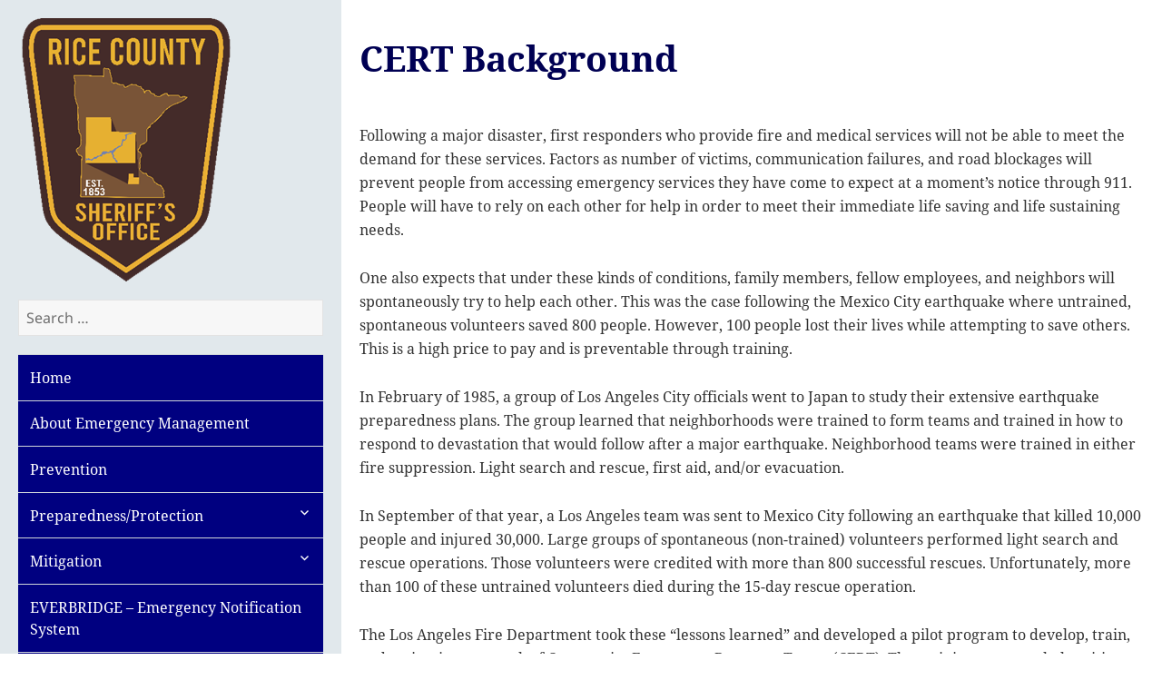

--- FILE ---
content_type: text/css
request_url: https://ricecountyemergency.com/wp-content/themes/twentyfifteen-ricecoem/style.css?ver=20251202
body_size: 1373
content:
/*
Theme Name: Rice County Emergency Management
Theme URI: https://wordpress.org/themes/twentyfifteen/
Author: Internet Connections
Author URI: https://wordpress.org/
Description: Copy of Wordpress twentyfifteen theme
Version: 1.0
License: GNU General Public License v2 or later
License URI: http://www.gnu.org/licenses/gpl-2.0.html
Template: twentyfifteen

This theme, like WordPress, is licensed under the GPL.
Use it to make something cool, have fun, and share what you've learned with others.
*/

body, button, input, select, textarea {
  font-size: 16px;
  font-size: 1.6rem;
}

h1, h2, h3, h4, h5, h6,
.h1, .h2, .h3, .h4, .h5, .h6 {
  color: #000080;
}

h1, .entry-content h1, .entry-summary h1, .page-content h1, .comment-content h1, .h1 {
  color: #000053;
  margin-top: 0;
  margin-bottom: .5em;
}


h2, .entry-content h2, .entry-summary h2, .page-content h2, .comment-content h2, .h2 {
  color: #000080;
  margin-top: 0;
  margin-bottom: .5em;
}

h3, .entry-content h3, .entry-summary h3, .page-content h3, .comment-content h3, .h3 {
  color: #3030c0;
  margin-top: 0;
  margin-bottom: .5em;
}

h4, .entry-content h4, .entry-summary h4, .page-content h4, .comment-content h4, .h4 {
  color: #6F6F71;
  margin-top: 0;
  margin-bottom: .5em;
}

h5, .entry-content h5, .entry-summary h5, .page-content h5, .comment-content h5, .h5 {
  text-transform: capitalize;
  margin-top: 0;
  margin-bottom: .5em;
}

h6, .entry-content h6, .entry-summary h6, .page-content h6, .comment-content h6, .h6 {
  margin-top: 0;
  margin-bottom: .5em;
}

a,
.site-info a {
  color: #3030c0;
}

a:hover,
a:focus,
.site-info a:hover,
.site-info a:focus {
  color: #000080;
  text-decoration: underline;
}

ol, ul {
  margin-left: 2em;
}

.entry-content a, .entry-summary a, .page-content a, .comment-content a, .pingback .comment-body > a {
  border-bottom: 0;
}

/* header / sidebar */

.custom-logo {
  max-height: none;
}

.secondary {
  padding: 0;
}

.main-navigation a {
  background: #000080;
  color: #fff;
  padding: .8em;
}

.main-navigation a:hover,
.main-navigation a:focus {
  background: #000053;
}

.dropdown-toggle {
  background: #000080;
  right: 5px;
  top: 5px;
}

.dropdown-toggle:hover,
.dropdown-toggle:focus,
.main-navigation ul ul .dropdown-toggle:hover,
.main-navigation ul ul .dropdown-toggle:focus,
.main-navigation ul ul ul .dropdown-toggle:hover,
.main-navigation ul ul ul .dropdown-toggle:focus {
  background: #000053;
}

.dropdown-toggle:after {
  background: none;
  color: #fff;
  outline: 0;
}

/*.dropdown-toggle:hover, 
.dropdown-toggle:focus {
  background: none;
}*/

.main-navigation ul ul {
  margin-left: 0;
}

.main-navigation ul ul a {
  background: #3030c0;
  color: #fff;
}

.main-navigation ul ul .dropdown-toggle {
  background: #3030c0;
}

/*.main-navigation ul ul a:hover,
.main-navigation ul ul a:focus {
  background: #10107d;
}*/

.main-navigation ul ul ul a {
  background: #6F6F71;
  color: #fff;
}

.main-navigation ul ul ul .dropdown-toggle {
  background: #6F6F71;
}

/*.main-navigation ul ul ul a:hover,
.main-navigation ul ul ul a:focus {
  background: #497c99;
  color: #fff;
}*/

.main-navigation ul ul ul ul a,
.main-navigation ul ul ul ul a {
  background: #fff;
  color: #000080;
}

.main-navigation ul ul ul ul .dropdown-toggle:after {
  color: #000080;
}

.main-navigation ul ul ul ul a:hover,
.main-navigation ul ul ul ul a:focus {
  background: #000080;
  color: #fff;
}

.widget-area {
  margin-top: 20px;
}

.widget {
  margin: 0 0 20px;
  padding: 0 20px;
}

/* Book pagination for EOC pages */

.book_navigation {
  padding: 0 20px;
}

.book_navigation a {
  text-decoration: underline;
}

.book_navigation a:hover,
.book_navigation a:focus {
  text-decoration: none;
}

/* footer */

.site-footer {
  padding: 20px;
}

.site-footer .widget {
  padding: 0;
}

.site-info a:hover,
.site-info a:focus {
  border: 0;
}

/* content */

.hentry {
  padding-top: 20px;
}

.entry-header,
.entry-content {
  padding: 0 20px;
}

.siteorigin-panels  .entry-content {
  padding: 0 0 20px;
}

.entry-footer {
  padding: 20px;
}

/* homepage */

.post-5 {
  padding-top: 0;
}

.post-5 .so-widget-sow-layout-slider-default-02bc4ff25b9d {
  margin: 0 -20px;
}

.so-widget-sow-layout-slider-default-02bc4ff25b9d .sow-slider-base ul.sow-slider-images .sow-slider-image-wrapper {
  padding-left: 0;
  padding-right: 0;
}

.sow-slider-image .so-panel {
  bottom: 0;
  padding: 0;
  position: absolute;
}

.so-widget-sow-layout-slider-default-02bc4ff25b9d .sow-slider-base ul.sow-slider-images .sow-slider-image-wrapper h1, 
.so-widget-sow-layout-slider-default-02bc4ff25b9d .sow-slider-base ul.sow-slider-images .sow-slider-image-wrapper h2, 
.so-widget-sow-layout-slider-default-02bc4ff25b9d .sow-slider-base ul.sow-slider-images .sow-slider-image-wrapper h3, 
.so-widget-sow-layout-slider-default-02bc4ff25b9d .sow-slider-base ul.sow-slider-images .sow-slider-image-wrapper h4, 
.so-widget-sow-layout-slider-default-02bc4ff25b9d .sow-slider-base ul.sow-slider-images .sow-slider-image-wrapper h5, 
.so-widget-sow-layout-slider-default-02bc4ff25b9d .sow-slider-base ul.sow-slider-images .sow-slider-image-wrapper h6 {
  background: #000;
  background: rgba(0, 0, 0, 0.5);
  font-size: 16px;
  line-height: 1;
  margin: 0;
  padding: 10px;
  text-transform: capitalize;
}

.sow-slider-image .textwidget {
  display: none;
}

.sow-slider-base .sow-slider-pagination {
  bottom: 15px;
}

/* Contact Form */

.cf7-required,
abbr.cf7-required {
  border-bottom: 0;
  color: red;
  text-decoration: none;
}

.wpcf7-radio .wpcf7-list-item,
.wpcf7-checkbox .wpcf7-list-item {
  display: block;
}

/* Tablet */

@media screen and (min-width: 38.75em) {

  .main-navigation {
    margin-bottom: 20px;
  }

  .site-footer {
    padding: 20px;
    box-shadow: none;
  }

  /* content */

  .site-main {
    padding: 0;
  }

  .hentry, .page-header, .page-content {
    box-shadow: none;
  }

  .hentry {
    margin: 0;
    padding-top: 40px;
  }

  .entry-content {
    padding: 0 20px 40px;
  }

  .entry-footer {
    padding: 20px 40px;
  }

  /* homepage */

  .post-5 {
    padding-top: 0;
  }

  /*.post-5 .so-widget-sow-layout-slider-default-02bc4ff25b9d {
    margin: 0 -40px;
  }*/

}

/* Desktop */

@media screen and (min-width: 59.6875em) {

  .site {
    max-width: none;
  }

  .sidebar {
    background: #e1e8ec;
    /*float: none;*/
    height: 100%;
    overflow: auto;
    position: fixed;
    top: 0 !important; /* override inline style from parent .js */
  }

  .site-header {
    margin: 20px 0;
    padding: 0 20px;
  }

  .main-navigation {
    margin: 20px;
  }

  .site-main {
    padding-top: 0;
  }

  .hentry, .page-header, .page-content {
    margin-left: 0;
  }

  .widget {
    margin: 0 0 20px;
    padding: 0 20px;
  }

  .site-footer {
    padding: 20px 0;
  }

  #text-4 {
    float: left;
    padding-left: 0;
    width: 50%;
  }

  #text-3 {
    float: right;
    padding-right: 0;
    text-align: right;
    width: 50%;
  }

  .site-info {
    padding: 0;
  }



}


